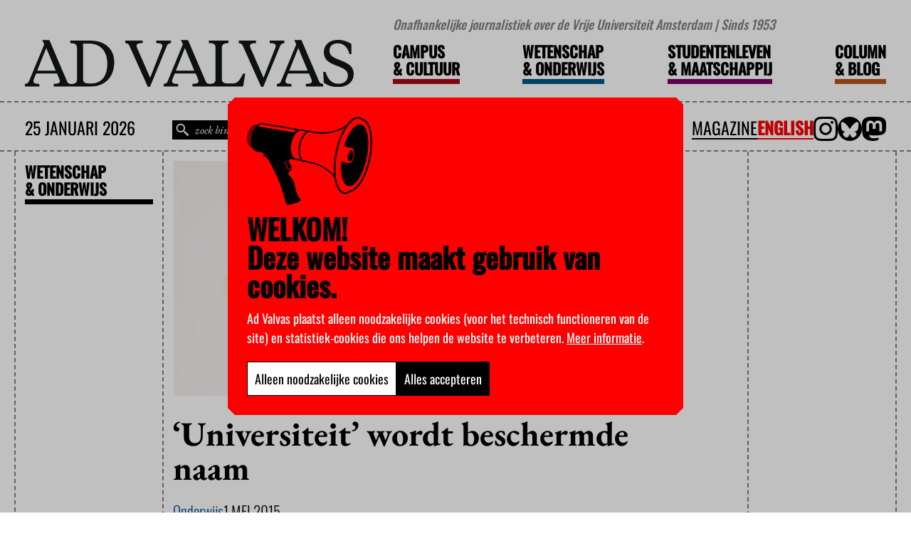

--- FILE ---
content_type: text/html; charset=UTF-8
request_url: https://advalvas.vu.nl/wetenschap-onderwijs/universiteit-wordt-beschermde-naam/
body_size: 18011
content:
<!doctype html>

<html lang="nl-NL">

	<head>

		<meta charset="utf-8" />

		<meta name="viewport" content="width=device-width, initial-scale=1" />

		<meta name='robots' content='index, follow, max-image-preview:large, max-snippet:-1, max-video-preview:-1' />

	<!-- This site is optimized with the Yoast SEO Premium plugin v26.6 (Yoast SEO v26.6) - https://yoast.com/wordpress/plugins/seo/ -->
	<title>‘Universiteit’ wordt beschermde naam - Advalvas</title>
	<link rel="canonical" href="https://advalvas.vu.nl/wetenschap-onderwijs/universiteit-wordt-beschermde-naam/" />
	<meta property="og:locale" content="nl_NL" />
	<meta property="og:type" content="article" />
	<meta property="og:title" content="‘Universiteit’ wordt beschermde naam" />
	<meta property="og:description" content="Het moet maar eens afgelopen zijn met clubs die zich zomaar hogeschool of universiteit noemen. “Dit soort organisaties maakt misbruik van de goede naam van het Nederlandse hoger onderwijs”, vindt minister Bussemaker van Onderwijs. Beunhazen Bussemaker noemt als voorbeeld de..." />
	<meta property="og:url" content="https://advalvas.vu.nl/wetenschap-onderwijs/universiteit-wordt-beschermde-naam/" />
	<meta property="og:site_name" content="Advalvas" />
	<meta property="og:image" content="https://advalvas.vu.nl/wp-content/uploads/migrated/nieuws/Bussemaker_1.jpg" />
	<meta property="og:image:width" content="540" />
	<meta property="og:image:height" content="330" />
	<meta property="og:image:type" content="image/jpeg" />
	<meta name="twitter:card" content="summary_large_image" />
	<meta name="twitter:site" content="@advalvas_vu" />
	<meta name="twitter:label1" content="Geschatte leestijd" />
	<meta name="twitter:data1" content="2 minuten" />
	<script type="application/ld+json" class="yoast-schema-graph">{"@context":"https://schema.org","@graph":[{"@type":"WebPage","@id":"https://advalvas.vu.nl/wetenschap-onderwijs/universiteit-wordt-beschermde-naam/","url":"https://advalvas.vu.nl/wetenschap-onderwijs/universiteit-wordt-beschermde-naam/","name":"‘Universiteit’ wordt beschermde naam - Advalvas","isPartOf":{"@id":"https://advalvas.vu.nl/#website"},"primaryImageOfPage":{"@id":"https://advalvas.vu.nl/wetenschap-onderwijs/universiteit-wordt-beschermde-naam/#primaryimage"},"image":{"@id":"https://advalvas.vu.nl/wetenschap-onderwijs/universiteit-wordt-beschermde-naam/#primaryimage"},"thumbnailUrl":"https://advalvas.vu.nl/wp-content/uploads/migrated/nieuws/Bussemaker_1.jpg","datePublished":"2015-05-01T09:23:14+00:00","breadcrumb":{"@id":"https://advalvas.vu.nl/wetenschap-onderwijs/universiteit-wordt-beschermde-naam/#breadcrumb"},"inLanguage":"nl-NL","potentialAction":[{"@type":"ReadAction","target":["https://advalvas.vu.nl/wetenschap-onderwijs/universiteit-wordt-beschermde-naam/"]}]},{"@type":"ImageObject","inLanguage":"nl-NL","@id":"https://advalvas.vu.nl/wetenschap-onderwijs/universiteit-wordt-beschermde-naam/#primaryimage","url":"https://advalvas.vu.nl/wp-content/uploads/migrated/nieuws/Bussemaker_1.jpg","contentUrl":"https://advalvas.vu.nl/wp-content/uploads/migrated/nieuws/Bussemaker_1.jpg","width":540,"height":330},{"@type":"BreadcrumbList","@id":"https://advalvas.vu.nl/wetenschap-onderwijs/universiteit-wordt-beschermde-naam/#breadcrumb","itemListElement":[{"@type":"ListItem","position":1,"name":"Home","item":"https://advalvas.vu.nl/"},{"@type":"ListItem","position":2,"name":"Wetenschap & Onderwijs","item":"https://advalvas.vu.nl/wetenschap-onderwijs/"},{"@type":"ListItem","position":3,"name":"‘Universiteit’ wordt beschermde naam"}]},{"@type":"WebSite","@id":"https://advalvas.vu.nl/#website","url":"https://advalvas.vu.nl/","name":"Ad Valvas","description":"Onafhankelijke journalistiek over de Vrije Universiteit Amsterdam | Sinds 1953","publisher":{"@id":"https://advalvas.vu.nl/#organization"},"potentialAction":[{"@type":"SearchAction","target":{"@type":"EntryPoint","urlTemplate":"https://advalvas.vu.nl/?s={search_term_string}"},"query-input":{"@type":"PropertyValueSpecification","valueRequired":true,"valueName":"search_term_string"}}],"inLanguage":"nl-NL"},{"@type":"Organization","@id":"https://advalvas.vu.nl/#organization","name":"Ad Valvas","url":"https://advalvas.vu.nl/","logo":{"@type":"ImageObject","inLanguage":"nl-NL","@id":"https://advalvas.vu.nl/#/schema/logo/image/","url":"https://advalvas.vu.nl/wp-content/uploads/2023/11/advalvas-regular-logosvg.svg","contentUrl":"https://advalvas.vu.nl/wp-content/uploads/2023/11/advalvas-regular-logosvg.svg","width":358,"height":50,"caption":"Ad Valvas"},"image":{"@id":"https://advalvas.vu.nl/#/schema/logo/image/"},"sameAs":["https://x.com/advalvas_vu","https://mastodon.social/@advalvas"]}]}</script>
	<!-- / Yoast SEO Premium plugin. -->


    <script>
        window.WPSaurus = window.WPSaurus || {};

        window.WPSaurus.CookieBanner = {
            snippets: {},
            consented: [],
            excludedPage: false,
            forcedExpireDate: 1732113486,
            cookie: document.cookie.match(new RegExp("(^| )wpsaurus-cookie-banner=([^;]+)")),
            accept: function(types)
            {
                const now = (new Date()).getTime();

                const data = {
                    consent: types,
                    creation_date: Math.floor(now / 1000)
                };

                const expires = new Date();
                expires.setTime(now + (365 * 24 * 60 * 60 * 1000));

                document.cookie = "wpsaurus-cookie-banner=" + btoa(JSON.stringify(data)) + "; expires=" + expires.toUTCString() + "; SameSite=Lax; path=/";

                document.dispatchEvent(new CustomEvent('wps-cb:consent', {detail: types}));
                document.dispatchEvent(new CustomEvent('wps-cb:hide'));
            }
        };


        document.addEventListener('DOMContentLoaded', function() {
            if(window.WPSaurus.CookieBanner.cookie)
            {
                const encoded = window.WPSaurus.CookieBanner.cookie[2];

                try
                {
                    const value = JSON.parse(atob(encoded));

                    if(window.WPSaurus.CookieBanner.forcedExpireDate !== null)
                    {
                        if(value.creation_date < window.WPSaurus.CookieBanner.forcedExpireDate)
                        {
                            document.cookie = "wpsaurus-cookie-banner=; expires=Thu, 01 Jan 1970 00:00:01 GMT; SameSite=Lax; path=/";
                            window.WPSaurus.CookieBanner.cookie = null;
                            window.WPSaurus.CookieBanner.consented = [];
                            value.consent = false;
                        }
                    }

                    if(value.consent && Array.isArray(value.consent))
                    {
                        value.consent.forEach((type) =>
                        {
                            window.WPSaurus.CookieBanner.consented.push(type);
                        });
                    }

                    document.dispatchEvent(new CustomEvent('wps-cb:consent', {detail: window.WPSaurus.CookieBanner.consented}));
                }catch(e){}
            }
        });

        document.addEventListener('wps-cb:consent', (event) =>
        {
            if(!event.detail || !Array.isArray(event.detail)) return;

            window.WPSaurus.CookieBanner.consented = [];

            event.detail.forEach((type) =>
            {
                window.WPSaurus.CookieBanner.consented.push(type);

                if(window.WPSaurus.CookieBanner.snippets.hasOwnProperty(type))
                {
                    window.WPSaurus.CookieBanner.snippets[type].forEach((snippet) => snippet());
                    delete window.WPSaurus.CookieBanner.snippets[type];
                }
            });
        });
    </script><script async src="https://www.googletagmanager.com/gtag/js?id=G-D1GT51E3NF"></script>
    <script>
        if(window.WPSaurus.CookieBanner.consented.includes('analytical'))
        {
            window.dataLayer = window.dataLayer || []; function gtag(){dataLayer.push(arguments);} gtag('js', new Date()); gtag('config', 'G-D1GT51E3NF');
        }else{
            if(!window.WPSaurus.CookieBanner.snippets.hasOwnProperty('analytical')) window.WPSaurus.CookieBanner.snippets['analytical'] = [];

            window.WPSaurus.CookieBanner.snippets['analytical'].push(() => {
                window.dataLayer = window.dataLayer || []; function gtag(){dataLayer.push(arguments);} gtag('js', new Date()); gtag('config', 'G-D1GT51E3NF');
            });
        }
    </script>
<link rel="alternate" type="application/rss+xml" title="Advalvas &raquo; feed" href="https://advalvas.vu.nl/feed/" />
<link rel="alternate" type="application/rss+xml" title="Advalvas &raquo; reacties feed" href="https://advalvas.vu.nl/comments/feed/" />
<link rel="alternate" type="application/rss+xml" title="Advalvas &raquo; ‘Universiteit’ wordt beschermde naam reacties feed" href="https://advalvas.vu.nl/wetenschap-onderwijs/universiteit-wordt-beschermde-naam/feed/" />
<style id='wp-img-auto-sizes-contain-inline-css'>
img:is([sizes=auto i],[sizes^="auto," i]){contain-intrinsic-size:3000px 1500px}
/*# sourceURL=wp-img-auto-sizes-contain-inline-css */
</style>
<link rel='stylesheet' id='wpsaurus-search-main-site-style-css' href='https://advalvas.vu.nl/wp-content/plugins/wp-search-custom-advalvas/src/../dist/css/styles.min.css?ver=2.4.1' media='all' />
<link data-minify="1" rel='stylesheet' id='custom-style-css' href='https://advalvas.vu.nl/wp-content/cache/min/1/wp-content/themes/advalvas/dist/css/style.min.css?ver=1762168272' media='all' />
<script id="wpml-cookie-js-extra">
var wpml_cookies = {"wp-wpml_current_language":{"value":"nl","expires":1,"path":"/"}};
var wpml_cookies = {"wp-wpml_current_language":{"value":"nl","expires":1,"path":"/"}};
//# sourceURL=wpml-cookie-js-extra
</script>
<script data-minify="1" src="https://advalvas.vu.nl/wp-content/cache/min/1/wp-content/plugins/sitepress-multilingual-cms/res/js/cookies/language-cookie.js?ver=1762168272" id="wpml-cookie-js" defer data-wp-strategy="defer"></script>
<script src="https://advalvas.vu.nl/wp-includes/js/jquery/jquery.min.js?ver=3.7.1" id="jquery-core-js"></script>
<script src="https://advalvas.vu.nl/wp-includes/js/jquery/jquery-migrate.min.js?ver=3.4.1" id="jquery-migrate-js"></script>
<script id="wpsaurus-search-main-site-script-js-extra">
var live_search_data = {"public_api_key":"wps-sp.NnnMQDvkTUmFzFV6oAnoJ9","is_active":"on","has_automove":"off","show_price_filter":"off","wc_active":"","admin_url":"https://advalvas.vu.nl/wp-admin/admin-ajax.php","search_css_selector":"#advalvas-search","taxonomy_label_lookup":{"category":"Categorie\u00ebn","post_tag":"Tags","nav_menu":"Navigatiemenu's","link_category":"Link categorie\u00ebn","post_format":"Formats","wp_theme":"Thema's","wp_template_part_area":"Template onderdeel gebieden","wp_pattern_category":"Patrooncategorie\u00ebn","translation_priority":"Vertaalprioriteiten","price":"Prijs"},"search_api":"https://search.wpsaurus.com","active_taxonomies":["category","post_tag"],"currency":"","currency_symbol":"","more_info_message":"Meer info","language":"nl","hasWPML":"1","page_session_id":"6975c458b75bc"};
//# sourceURL=wpsaurus-search-main-site-script-js-extra
</script>
<script src="https://advalvas.vu.nl/wp-content/plugins/wp-search-custom-advalvas/src/../dist/js/bundle.min.js?ver=2.4.1" id="wpsaurus-search-main-site-script-js"></script>
<script></script><link rel="EditURI" type="application/rsd+xml" title="RSD" href="https://advalvas.vu.nl/xmlrpc.php?rsd" />
<meta name="generator" content="WordPress 6.9" />
<link rel='shortlink' href='https://advalvas.vu.nl/?p=24905' />
<meta name="generator" content="WPML ver:4.8.6 stt:37,1;" />



<link rel="dns-prefetch" href="https://search.wpsaurus.com" >

<meta name="author" content="miWebb: Creative Digital Agency - www.miwebb.com" /><meta name="generator" content="Powered by WPBakery Page Builder - drag and drop page builder for WordPress."/>
<style>body.wps-cb-open{overflow: hidden;}.wps-cb{display: none;position: fixed;z-index: 99999;top: 0;bottom: 0;left: 0;right: 0;}.wps-cb__overlay{content: "";position: fixed;z-index: 1;top: 0;left: 0;width: 100%;height: 100%;background-color: #000;opacity: 0.25;overflow: hidden;}.wps-cb__container{position: fixed;z-index: 2;top: 50%;left: 50%;transform: translate(-50%, -50%);width: 100%;max-width: 600px;padding: 20px;background-color: #ff0000;border: 1px solid #ff0000;overflow-y: auto;max-height: calc(100dvh - 40px);}@media(max-width: 640px){.wps-cb__container{max-width: 300px;}}.wps-cb__title{font-size: 1.5em;line-height: 1;display: block;margin-bottom: 0.5em;color: #000000;}.wps-cb__checkboxes{margin-top: 1em;display: flex;justify-content: center;flex-wrap: wrap;gap: 0.5em 2em;}.wps-cb__checkboxes label{display: flex;align-items: center;gap: 0.5em;}.wps-cb__buttons{margin-top: 2em;display: flex;gap: 1em;justify-content: center;}.wps-cb__container{display: flex;	font-family: 'Oswald';	padding: 26px;	align-items: flex-start;	flex-direction: row;	flex-wrap: wrap;	column-gap: 20px;	clip-path: polygon(10px 0%, calc(100% - 10px) 0%, 100% 10px, 100% calc(100% - 10px), calc(100% - 10px) 100%, 10px 100%, 0% calc(100% - 10px), 0% 10px);max-width: unset;}@media (max-width: 525px) {.wps-cb__buttons{flex-direction: column;}}@media (max-width: 768px) {.wps-cb__container{width: 80%;}}@media (max-width: 1440px) {#wpsaurus-cookie-popup {width: 50%;}}@media screen and (min-width: 768px){	.wps-cb__container	{		width: min(50vw, 800px);	}}.wps-cb__title{	margin-bottom: 13px;	font-size: 40px;	line-height: 40px;}.wps-cb__title::before{	background-image: url('/wp-content/themes/advalvas/dist/images/speaker.png');	content: "";	width: 176px;	height: 124px;	display: block;	background-size: contain;	background-repeat: no-repeat;	margin-bottom: 13px;}.wps-cb__content{	color: #fff;	font-size: 18px;}.wps-cb__content p{line-height: 1.5em;}.wps-cb__content a{	color: #fff;	text-decoration: underline;}.wps-cb__checkboxes{	display: none;}.wps-cb__buttons{	margin-top: 0;}.wps-cb__buttons button{min-height: 34px;padding: 10px;cursor: pointer;display: flex;align-items: flex-start;font-family: 'Oswald';font-size: 18px;}.wps-cb__save{background-color: #ffffff;color: #000000;border: 1px solid #000000;transition: all 0.3s linear;}.wps-cb__accept-all{background-color: #000000;color: #ffffff;border: 1px solid #000000;transition: all 0.3s linear;}</style><link rel="icon" href="https://advalvas.vu.nl/wp-content/uploads/2023/11/favicon.png" sizes="32x32" />
<link rel="icon" href="https://advalvas.vu.nl/wp-content/uploads/2023/11/favicon.png" sizes="192x192" />
<link rel="apple-touch-icon" href="https://advalvas.vu.nl/wp-content/uploads/2023/11/favicon.png" />
<meta name="msapplication-TileImage" content="https://advalvas.vu.nl/wp-content/uploads/2023/11/favicon.png" />
		<style id="wp-custom-css">
			.advalvas-frontpage .advalvas-frontpage__mixed-sidebar .advalvas-frontpage__mixed-sidebar__icon {
	max-width: 60px;
}

.advalvas-post__footer__author p {
	text-decoration: underline;
}		</style>
		<noscript><style> .wpb_animate_when_almost_visible { opacity: 1; }</style></noscript>
		<style>
			:root
			{
				--campus-culture-color: #ab0613;--campus-culture-accent: #c70000;--science-education-color: #005689;--science-education-accent: #0084c6;--student-society-color: #7d0068;--student-society-accent: #bb3b80;--column-blog-color: #bd5318;--column-blog-accent: #e05e00;			}
		</style>

	<style id='global-styles-inline-css'>
:root{--wp--preset--aspect-ratio--square: 1;--wp--preset--aspect-ratio--4-3: 4/3;--wp--preset--aspect-ratio--3-4: 3/4;--wp--preset--aspect-ratio--3-2: 3/2;--wp--preset--aspect-ratio--2-3: 2/3;--wp--preset--aspect-ratio--16-9: 16/9;--wp--preset--aspect-ratio--9-16: 9/16;--wp--preset--color--black: #000000;--wp--preset--color--cyan-bluish-gray: #abb8c3;--wp--preset--color--white: #ffffff;--wp--preset--color--pale-pink: #f78da7;--wp--preset--color--vivid-red: #cf2e2e;--wp--preset--color--luminous-vivid-orange: #ff6900;--wp--preset--color--luminous-vivid-amber: #fcb900;--wp--preset--color--light-green-cyan: #7bdcb5;--wp--preset--color--vivid-green-cyan: #00d084;--wp--preset--color--pale-cyan-blue: #8ed1fc;--wp--preset--color--vivid-cyan-blue: #0693e3;--wp--preset--color--vivid-purple: #9b51e0;--wp--preset--gradient--vivid-cyan-blue-to-vivid-purple: linear-gradient(135deg,rgb(6,147,227) 0%,rgb(155,81,224) 100%);--wp--preset--gradient--light-green-cyan-to-vivid-green-cyan: linear-gradient(135deg,rgb(122,220,180) 0%,rgb(0,208,130) 100%);--wp--preset--gradient--luminous-vivid-amber-to-luminous-vivid-orange: linear-gradient(135deg,rgb(252,185,0) 0%,rgb(255,105,0) 100%);--wp--preset--gradient--luminous-vivid-orange-to-vivid-red: linear-gradient(135deg,rgb(255,105,0) 0%,rgb(207,46,46) 100%);--wp--preset--gradient--very-light-gray-to-cyan-bluish-gray: linear-gradient(135deg,rgb(238,238,238) 0%,rgb(169,184,195) 100%);--wp--preset--gradient--cool-to-warm-spectrum: linear-gradient(135deg,rgb(74,234,220) 0%,rgb(151,120,209) 20%,rgb(207,42,186) 40%,rgb(238,44,130) 60%,rgb(251,105,98) 80%,rgb(254,248,76) 100%);--wp--preset--gradient--blush-light-purple: linear-gradient(135deg,rgb(255,206,236) 0%,rgb(152,150,240) 100%);--wp--preset--gradient--blush-bordeaux: linear-gradient(135deg,rgb(254,205,165) 0%,rgb(254,45,45) 50%,rgb(107,0,62) 100%);--wp--preset--gradient--luminous-dusk: linear-gradient(135deg,rgb(255,203,112) 0%,rgb(199,81,192) 50%,rgb(65,88,208) 100%);--wp--preset--gradient--pale-ocean: linear-gradient(135deg,rgb(255,245,203) 0%,rgb(182,227,212) 50%,rgb(51,167,181) 100%);--wp--preset--gradient--electric-grass: linear-gradient(135deg,rgb(202,248,128) 0%,rgb(113,206,126) 100%);--wp--preset--gradient--midnight: linear-gradient(135deg,rgb(2,3,129) 0%,rgb(40,116,252) 100%);--wp--preset--font-size--small: 13px;--wp--preset--font-size--medium: 20px;--wp--preset--font-size--large: 36px;--wp--preset--font-size--x-large: 42px;--wp--preset--spacing--20: 0.44rem;--wp--preset--spacing--30: 0.67rem;--wp--preset--spacing--40: 1rem;--wp--preset--spacing--50: 1.5rem;--wp--preset--spacing--60: 2.25rem;--wp--preset--spacing--70: 3.38rem;--wp--preset--spacing--80: 5.06rem;--wp--preset--shadow--natural: 6px 6px 9px rgba(0, 0, 0, 0.2);--wp--preset--shadow--deep: 12px 12px 50px rgba(0, 0, 0, 0.4);--wp--preset--shadow--sharp: 6px 6px 0px rgba(0, 0, 0, 0.2);--wp--preset--shadow--outlined: 6px 6px 0px -3px rgb(255, 255, 255), 6px 6px rgb(0, 0, 0);--wp--preset--shadow--crisp: 6px 6px 0px rgb(0, 0, 0);}:where(.is-layout-flex){gap: 0.5em;}:where(.is-layout-grid){gap: 0.5em;}body .is-layout-flex{display: flex;}.is-layout-flex{flex-wrap: wrap;align-items: center;}.is-layout-flex > :is(*, div){margin: 0;}body .is-layout-grid{display: grid;}.is-layout-grid > :is(*, div){margin: 0;}:where(.wp-block-columns.is-layout-flex){gap: 2em;}:where(.wp-block-columns.is-layout-grid){gap: 2em;}:where(.wp-block-post-template.is-layout-flex){gap: 1.25em;}:where(.wp-block-post-template.is-layout-grid){gap: 1.25em;}.has-black-color{color: var(--wp--preset--color--black) !important;}.has-cyan-bluish-gray-color{color: var(--wp--preset--color--cyan-bluish-gray) !important;}.has-white-color{color: var(--wp--preset--color--white) !important;}.has-pale-pink-color{color: var(--wp--preset--color--pale-pink) !important;}.has-vivid-red-color{color: var(--wp--preset--color--vivid-red) !important;}.has-luminous-vivid-orange-color{color: var(--wp--preset--color--luminous-vivid-orange) !important;}.has-luminous-vivid-amber-color{color: var(--wp--preset--color--luminous-vivid-amber) !important;}.has-light-green-cyan-color{color: var(--wp--preset--color--light-green-cyan) !important;}.has-vivid-green-cyan-color{color: var(--wp--preset--color--vivid-green-cyan) !important;}.has-pale-cyan-blue-color{color: var(--wp--preset--color--pale-cyan-blue) !important;}.has-vivid-cyan-blue-color{color: var(--wp--preset--color--vivid-cyan-blue) !important;}.has-vivid-purple-color{color: var(--wp--preset--color--vivid-purple) !important;}.has-black-background-color{background-color: var(--wp--preset--color--black) !important;}.has-cyan-bluish-gray-background-color{background-color: var(--wp--preset--color--cyan-bluish-gray) !important;}.has-white-background-color{background-color: var(--wp--preset--color--white) !important;}.has-pale-pink-background-color{background-color: var(--wp--preset--color--pale-pink) !important;}.has-vivid-red-background-color{background-color: var(--wp--preset--color--vivid-red) !important;}.has-luminous-vivid-orange-background-color{background-color: var(--wp--preset--color--luminous-vivid-orange) !important;}.has-luminous-vivid-amber-background-color{background-color: var(--wp--preset--color--luminous-vivid-amber) !important;}.has-light-green-cyan-background-color{background-color: var(--wp--preset--color--light-green-cyan) !important;}.has-vivid-green-cyan-background-color{background-color: var(--wp--preset--color--vivid-green-cyan) !important;}.has-pale-cyan-blue-background-color{background-color: var(--wp--preset--color--pale-cyan-blue) !important;}.has-vivid-cyan-blue-background-color{background-color: var(--wp--preset--color--vivid-cyan-blue) !important;}.has-vivid-purple-background-color{background-color: var(--wp--preset--color--vivid-purple) !important;}.has-black-border-color{border-color: var(--wp--preset--color--black) !important;}.has-cyan-bluish-gray-border-color{border-color: var(--wp--preset--color--cyan-bluish-gray) !important;}.has-white-border-color{border-color: var(--wp--preset--color--white) !important;}.has-pale-pink-border-color{border-color: var(--wp--preset--color--pale-pink) !important;}.has-vivid-red-border-color{border-color: var(--wp--preset--color--vivid-red) !important;}.has-luminous-vivid-orange-border-color{border-color: var(--wp--preset--color--luminous-vivid-orange) !important;}.has-luminous-vivid-amber-border-color{border-color: var(--wp--preset--color--luminous-vivid-amber) !important;}.has-light-green-cyan-border-color{border-color: var(--wp--preset--color--light-green-cyan) !important;}.has-vivid-green-cyan-border-color{border-color: var(--wp--preset--color--vivid-green-cyan) !important;}.has-pale-cyan-blue-border-color{border-color: var(--wp--preset--color--pale-cyan-blue) !important;}.has-vivid-cyan-blue-border-color{border-color: var(--wp--preset--color--vivid-cyan-blue) !important;}.has-vivid-purple-border-color{border-color: var(--wp--preset--color--vivid-purple) !important;}.has-vivid-cyan-blue-to-vivid-purple-gradient-background{background: var(--wp--preset--gradient--vivid-cyan-blue-to-vivid-purple) !important;}.has-light-green-cyan-to-vivid-green-cyan-gradient-background{background: var(--wp--preset--gradient--light-green-cyan-to-vivid-green-cyan) !important;}.has-luminous-vivid-amber-to-luminous-vivid-orange-gradient-background{background: var(--wp--preset--gradient--luminous-vivid-amber-to-luminous-vivid-orange) !important;}.has-luminous-vivid-orange-to-vivid-red-gradient-background{background: var(--wp--preset--gradient--luminous-vivid-orange-to-vivid-red) !important;}.has-very-light-gray-to-cyan-bluish-gray-gradient-background{background: var(--wp--preset--gradient--very-light-gray-to-cyan-bluish-gray) !important;}.has-cool-to-warm-spectrum-gradient-background{background: var(--wp--preset--gradient--cool-to-warm-spectrum) !important;}.has-blush-light-purple-gradient-background{background: var(--wp--preset--gradient--blush-light-purple) !important;}.has-blush-bordeaux-gradient-background{background: var(--wp--preset--gradient--blush-bordeaux) !important;}.has-luminous-dusk-gradient-background{background: var(--wp--preset--gradient--luminous-dusk) !important;}.has-pale-ocean-gradient-background{background: var(--wp--preset--gradient--pale-ocean) !important;}.has-electric-grass-gradient-background{background: var(--wp--preset--gradient--electric-grass) !important;}.has-midnight-gradient-background{background: var(--wp--preset--gradient--midnight) !important;}.has-small-font-size{font-size: var(--wp--preset--font-size--small) !important;}.has-medium-font-size{font-size: var(--wp--preset--font-size--medium) !important;}.has-large-font-size{font-size: var(--wp--preset--font-size--large) !important;}.has-x-large-font-size{font-size: var(--wp--preset--font-size--x-large) !important;}
/*# sourceURL=global-styles-inline-css */
</style>
<meta name="generator" content="WP Rocket 3.20.3" data-wpr-features="wpr_minify_js wpr_minify_css wpr_preload_links wpr_desktop" /></head>

	

	<body class="wp-singular science-education-template-default single single-science-education postid-24905 single-format-standard wp-custom-logo wp-theme-advalvas wpb-js-composer js-comp-ver-8.7.2 vc_responsive">

		
<style>
	.wpsaurus-search-container.wpsaurus-search-container--active
{
	align-items: center;	
}

.wpsaurus-search-container
{
	background: #fff;
	max-width: 1322px;
	padding: 0 20px;
	width: 100%;
	left: max(0px, calc(50% - (1322px / 2)));
}

.wpsaurus-search-container .wpsaurus-search-container__inner
{
	border-width: 0 2px 2px 2px;
	border-style: dashed;
	border-color: var(--dashed-border-color);
	width: 100%;
}
.wpsaurus-search-container .wpsaurus-search-container__sort select
{
	background-color: #000;
	color: #fff;
	height: 32px;
}

.wpsaurus-search-container__result-count-label
{
	font-family: 'Oswald';
	font-size: 16px;
	line-height: 32px;
}

.wpsaurus-search-container__mobile
{
	border-bottom: var(--dashed-border);
	background-color: #fff;
}

.wpsaurus-search-container .wpsaurus-search-container__filters header
{
	border-bottom: var(--dashed-border);
	margin: 0;
	padding: 16px;
}

.wpsaurus-search-container .wpsaurus-search-container__items
{
	border-left: var(--dashed-border);
}

.wpsaurus-search-container .wpsaurus-search-container__search
{
	margin: 0;
	width: 100%;
	max-width: 100%;
}

.wpsaurus-search-container .wpsaurus-search-container__options
{
	border-bottom: var(--dashed-border);
	border-left: none;
}

.wpsaurus-search-container .wpsaurus-search-container__item:not(:last-of-type)
{
	border-bottom: var(--dashed-border);
}

.wpsaurus-search-container .wpsaurus-search-container__exit-button,
.wpsaurus-search-container .wpsaurus-search-container__item-button-link
{
	padding: 8px;
	border-radius: 0;
}

.wpsaurus-search-container__item-title-link
{
	font-size: 18px;
	font-weight: 400;
	font-family: 'Oswald';
}

.wpsaurus-search-container .wpsaurus-search-container__tab
{
	font-family: 'Oswald';
	font-weight: 300;
}

.wpsaurus-search-container .wpsaurus-search-container__mobile .wpsaurus-search-container__tab.wpsaurus-search-container__tab--active
{
	font-weight: 400;
}

@media screen and (max-width: 767px)
{
	.wpsaurus-search-container .wpsaurus-search-container__filters header,
	.wpsaurus-search-container .wpsaurus-search-container__options,
	.wpsaurus-search-container .wpsaurus-search-container__items
	{
		border: none;
	}
}

@media (min-width: 767px)
{
	.wpsaurus-search-container .wpsaurus-search-container__filters
	{
		max-width: 25%;
		min-width: 25%;
	}
}

@media (min-width: 991px)
{
	.wpsaurus-search-container .wpsaurus-search-container__filters
	{
		max-width: 16.66%;
		min-width: 16.66%;
	}
}</style>

<script>

wpsaurus.search.wpsaurusSearchGenerateItem = function(item) {
	var itemInnerHtml = '';
	
	/*!
 * wp-search
 * 
 * @author 
 * @version 1.0.0
 * Copyright 2023. UNLICENSED licensed.
 */
var priceValue = "";

if (live_search_data.wc_active) {
	if ("price" in item && item.price > 0) {
		priceValue = new Intl.NumberFormat(live_search_data.locale, {
			style: "currency",
			currency: live_search_data.currency
		}).format(item.price);
	}

	if (
		"minPrice" in item &&
		"maxPrice" in item &&
		item.minPrice > 0 &&
		item.maxPrice > 0
	) {
		const minPrice = new Intl.NumberFormat(live_search_data.locale, {
			style: "currency",
			currency: live_search_data.currency
		}).format(item.minPrice);

		const maxPrice = new Intl.NumberFormat(live_search_data.locale, {
			style: "currency",
			currency: live_search_data.currency
		}).format(item.maxPrice);

		priceValue = [minPrice, maxPrice].join(" - ");
	}
}

itemInnerHtml = `
<div
	class="
		wpsaurus-search-container__item
	"
>
	<figure class="wpsaurus-search-container__item-figure">
		<a 
			href="${item.url}" 
			class="wpsaurus-search-container__item-image-link"
		>
			<img
				src="${item.featured_image ? item.featured_image : ""}" 
				class="wpsaurus-search-container__item-image"
			/>
		</a>
	</figure>
	
	<article class="wpsaurus-search-container__item-article">
		<main class="wpsaurus-search-container__item-main">
			<h3 class="wpsaurus-search-container__item-title">
				<a
					href="${item.url}"
					class="wpsaurus-search-container__item-title-link"
				>
					${item.title}
				</a>
			</h3>
			
			<p class="wpsaurus-search-container__item-description">
				<a
					href="${item.url}"
					class="wpsaurus-search-container__item-description-link"
				>
					${item.body}
				</a>
			</p>
		</main>
		
		<aside class="wpsaurus-search-container__item-aside">
			<span class="wpsaurus-search-container__item-price">
				<a
					href="${item.url}"
					class="wpsaurus-search-container__item-price-link"
				>
					<span class="wpsaurus-search-container__item-price-value">
						${priceValue}
					</span>
				</a>
			</span>
			
			<div class="wpsaurus-search-container__item-button">
				<a
					class="wpsaurus-search-container__item-button-link"
					href="${item.url}"
				>
					${live_search_data.more_info_message}
				</a>
			</div>
		</aside>
	</article>
	
</div>
`;
	
	return itemInnerHtml;
}

wpsaurus.search.setLiveSearchContainerPosition = function($searchBar) {
	/*!
 * wp-search
 * 
 * @author 
 * @version 1.0.0
 * Copyright 2023. UNLICENSED licensed.
 */
var advalvasHeader = jQuery(".advalvas-header");
var top = advalvasHeader.position().top + advalvasHeader.outerHeight(true);

jQuery(".wpsaurus-search-container")
	.css("top", top.toString() + "px")
	.css("max-height", "calc(100vh - " + top.toString() + "px - 10px)");
}

</script>

	
<div data-rocket-location-hash="82a39c746e7fb3dc89568ec3b155353a" id="wpsaurus-live-search" class="wpsaurus-search-container">
	<div data-rocket-location-hash="a8860f2be8ce687ce1604f3ccda5c877" class="wpsaurus-search-container__inner">
		<div data-rocket-location-hash="9d378db0cb8078dd5bed8f3cc4e972f8" class="wpsaurus-search-container__mobile">
			<div class="wpsaurus-search-container__options">
						<div class="wpsaurus-search-container__sort">
			<select class="wpsaurus-search-container__sort-selectbox">
				<option data-translate="en" value="_score-descending">Relevance</option>
<option data-translate="nl" value="_score-descending">Relevantie</option>

<option data-translate="en" value="date-ascending">Date (old to new)</option>
<option data-translate="nl" value="date-ascending">Datum (oud naar nieuw)</option>

<option data-translate="en" value="date-descending">Date (new to old)</option>
<option data-translate="nl" value="date-descending">Datum (nieuw naar oud)</option>			</select>
		</div>
		
		<div class="wpsaurus-search-container__exit">
			<button class="wpsaurus-search-container__exit-button">
				Sluiten			</button>
		</div>
				</div>
			
			<div class="wpsaurus-search-container__tabs">
				<a 
					class="
						wpsaurus-search-container__tab 
						wpsaurus-search-container__results-tab 
						wpsaurus-search-container__tab--active
					" 
					href="#"
				>
					Resultaten				</a>
				
				<a
					class="
						wpsaurus-search-container__tab
						wpsaurus-search-container__filters-tab
					"
					href="#"
				>
					Filteren				</a>
			</div>
		</div>
		
		<div data-rocket-location-hash="6d8f5dc3c5c19a8f11c23b20f121d45f" class="wpsaurus-search-container__search">
			<aside class="wpsaurus-search-container__filters">
				<header class="wpsaurus-search-container__header">
					<p class="wpsaurus-search-container__result-count-label">
						Verfijn je resultaten					</p>
				</header>
				
								
				<div class="wpsaurus-search-container__taxonomies">
					<div 
						class="
							wpsaurus-search-container__taxonomy-placeholder
							wpsaurus-search-container__taxonomy
						"
					>
						<strong
							class="wpsaurus-search-container__taxonomy-label"
						>
						</strong>
						
						<div
							class="
								wpsaurus-search-container__term-placeholder
								wpsaurus-search-container__term
							"
						>
							<input
								type="checkbox"
								class="
									wpsaurus-search-container__term-checkbox
								"
							/>
							<label
								for=""
								class="
									wpsaurus-search-container__term-checkbox-label
								"
							>
							</label>
							
							<aside class="wpsaurus-search-container__term-count">
							</aside>
						</div>
					</div>
				</div>
			</aside>
			
			<main class="wpsaurus-search-container--active">
				<div class="wpsaurus-search-container__options">
							<div class="wpsaurus-search-container__sort">
			<select class="wpsaurus-search-container__sort-selectbox">
				<option data-translate="en" value="_score-descending">Relevance</option>
<option data-translate="nl" value="_score-descending">Relevantie</option>

<option data-translate="en" value="date-ascending">Date (old to new)</option>
<option data-translate="nl" value="date-ascending">Datum (oud naar nieuw)</option>

<option data-translate="en" value="date-descending">Date (new to old)</option>
<option data-translate="nl" value="date-descending">Datum (nieuw naar oud)</option>			</select>
		</div>
		
		<div class="wpsaurus-search-container__exit">
			<button class="wpsaurus-search-container__exit-button">
				Sluiten			</button>
		</div>
					</div>

				<div class="wpsaurus-search-container__no-items">
					<h2>Helaas…</h2>
					<p>
						Uw zoekopdracht op						'<strong class="wpsaurus-search-container__no-items-keywords"></strong>'
						returned no results.					</p>
				</div>
				
				<div class="wpsaurus-search-container__items">
				</div>
			</main>
		</div>
	</div>
</div>

		<header class="advalvas-header">
	<div data-rocket-location-hash="86e7759ebf0c59d073be9e2ac56e107d" class="container">
		<div class="header__top-area">
			<div class="header__top-area__slogan">
				Onafhankelijke journalistiek over de Vrije Universiteit Amsterdam | Sinds 1953			</div>
			<div class="header__top-area__logo">
				<a href="https://advalvas.vu.nl/" class="custom-logo-link" rel="home"><img width="358" height="50" src="https://advalvas.vu.nl/wp-content/uploads/2023/11/advalvas-regular-logosvg.svg" class="custom-logo" alt="Advalvas" decoding="async" /></a>			</div>
			<div class="header__top-area__menu">
				<nav class="header__top-area__menu__navigation"><div id="menu-item-27880" class="menu-campus-culture menu-item menu-item-type-custom menu-item-object-custom menu-item-home menu-item-27880"><a href="https://advalvas.vu.nl/#campus-cultuur">Campus <br><span>&#038;</span> Cultuur</a></div>
<div id="menu-item-27881" class="menu-science-education menu-item menu-item-type-custom menu-item-object-custom menu-item-home menu-item-27881"><a href="https://advalvas.vu.nl/#wetenschap-onderwijs">Wetenschap <br><span>&#038;</span> Onderwijs</a></div>
<div id="menu-item-27882" class="menu-student-society menu-item menu-item-type-custom menu-item-object-custom menu-item-home menu-item-27882"><a href="https://advalvas.vu.nl/#student-maatschappij">Studentenleven <br><span>&#038;</span> Maatschappij</a></div>
<div id="menu-item-27883" class="menu-column-blog menu-item menu-item-type-custom menu-item-object-custom menu-item-home menu-item-27883"><a href="https://advalvas.vu.nl/#column-blog">Column <br><span>&#038;</span> Blog</a></div>
</nav>			</div>
		</div>
	</div>
	<div class="dashed-border dashed-border--bottom"></div>
	<div class="container">
		<div class="header__bottom-area">
			<div class="header__bottom-area__date">
				<span>25 januari 2026</span>
			</div>
			<div class="header__bottom-area__search-area">
				<form action="/" method="get">
					<input id="advalvas-search" type="text" value="" placeholder="zoek binnen alle artikelen">
					<span class="magnifying-glass-icon"></span>
				</form>
			</div>
			<div class="header__bottom-area__links">
				<div class="header__bottom-area__links__link menu__link--magazine">
					<a href="https://advalvas.vu.nl/magazine/"  target="_blank">
						Magazine					</a>
				</div>
				<div class="header__bottom-area__links__link menu__link--language-switcher">
										<a href="https://advalvas.vu.nl/en/">English</a>
									</div>
				<div class="header__bottom-area__menu__social-icons">
					<div class="socials-widget"><a class="socials-widget__instagram" href="https://www.instagram.com/advalvas/" target="_blank"><svg xmlns="http://www.w3.org/2000/svg" xmlns:xlink="http://www.w3.org/1999/xlink" viewBox="0 0 500 500" xml:space="preserve"><defs><path id="a" d="M146.5 1.7C119.9 3 101.7 7.2 85.8 13.5c-16.4 6.4-30.4 15-44.2 28.9-13.9 13.9-22.4 27.9-28.8 44.3-6.2 15.9-10.3 34.1-11.5 60.7C.2 174.1-.1 182.6 0 250.5c.1 67.9.4 76.4 1.7 103.1 1.3 26.6 5.5 44.8 11.7 60.6 6.4 16.4 15 30.4 28.9 44.2 13.9 13.9 27.9 22.4 44.3 28.7 15.9 6.1 34.1 10.3 60.7 11.5 26.7 1.2 35.2 1.4 103 1.3 67.9-.1 76.4-.4 103.1-1.7 26.6-1.3 44.8-5.5 60.6-11.7 16.4-6.4 30.4-15 44.2-28.9 13.9-13.9 22.4-27.9 28.7-44.3 6.2-15.9 10.3-34.1 11.5-60.7 1.2-26.7 1.4-35.2 1.3-103.1-.1-67.9-.4-76.4-1.7-103-1.3-26.6-5.5-44.8-11.7-60.7-6.4-16.4-15-30.4-28.9-44.2-13.9-13.9-27.9-22.4-44.3-28.7C397.2 6.7 379 2.5 352.4 1.4 325.9.2 317.4-.1 249.5 0c-67.9.2-76.4.5-103 1.7m2.9 452c-24.4-1.1-37.6-5.1-46.4-8.5-11.7-4.5-20-9.9-28.8-18.6-8.8-8.7-14.2-17.1-18.8-28.7-3.4-8.8-7.5-22-8.7-46.4-1.2-26.3-1.5-34.3-1.6-101-.1-66.7.1-74.6 1.3-101 1-24.4 5.1-37.6 8.5-46.4 4.5-11.7 9.9-20 18.6-28.8 8.7-8.8 17.1-14.2 28.7-18.8 8.8-3.4 22-7.5 46.4-8.7 26.4-1.2 34.3-1.5 101-1.6 66.8-.1 74.7.1 101 1.3 24.4 1.1 37.6 5.1 46.4 8.5 11.7 4.5 20 9.9 28.8 18.6 8.8 8.7 14.2 17 18.8 28.7 3.4 8.8 7.5 22 8.7 46.4 1.3 26.4 1.5 34.3 1.7 101 .1 66.8-.1 74.7-1.3 101-1.1 24.4-5.1 37.6-8.5 46.4-4.5 11.7-9.9 20-18.7 28.8-8.7 8.7-17 14.2-28.7 18.8-8.8 3.4-22 7.5-46.4 8.7-26.4 1.2-34.3 1.5-101 1.6-66.8.1-74.6-.2-101-1.3m203.8-337.3c0 16.6 13.5 30 30.1 29.9 16.6 0 30-13.5 29.9-30 0-16.6-13.5-30-30.1-29.9-16.5-.1-30 13.4-29.9 30M121.6 250.2c.1 70.9 57.7 128.2 128.6 128.1 70.9-.1 128.3-57.7 128.1-128.6-.1-70.9-57.7-128.3-128.6-128.1-70.8.2-128.2 57.8-128.1 128.6m45.1 0c-.1-46 37.2-83.4 83.2-83.5 46-.1 83.4 37.1 83.5 83.2.1 46-37.2 83.4-83.2 83.5-46.1 0-83.4-37.2-83.5-83.2"/></defs><use xlink:href="#a" style="overflow:visible"/></svg></a><a class="socials-widget__bluesky" href="https://bsky.app/profile/advalvas.bsky.social" target="_blank"><svg version="1.1" xmlns="http://www.w3.org/2000/svg" xmlns:xlink="http://www.w3.org/1999/xlink" x="0px" y="0px"	 viewBox="0 0 2492.4 2492.4" style="enable-background:new 0 0 2492.4 2492.4;" xml:space="preserve"><g>	<circle cx="1246.2" cy="1246.2" r="1246.2"/></g><g>	<path style="fill:#fff" d="M737.3,657c206,155.2,427.6,469.7,508.9,638.5v445.9c0-9.5-3.6,1.2-11.5,24.3		c-42.4,125.1-208.2,613.3-587.4,223c-199.6-205.5-107.2-411,256.2-473c-207.9,35.5-441.6-23.2-505.7-253.1		c-18.5-66.1-49.9-473.5-49.9-528.6C347.9,458.4,588.7,545,737.3,657z M1755.1,657c-206,155.2-427.6,469.7-508.9,638.5v445.9		c0-9.5,3.6,1.2,11.5,24.3c42.4,125.1,208.2,613.3,587.4,223c199.6-205.5,107.2-411-256.2-473c207.9,35.5,441.6-23.2,505.7-253.1		c18.5-66.1,49.9-473.5,49.9-528.6C2144.5,458.4,1903.7,545,1755.1,657L1755.1,657z"/></g></svg></a><a class="socials-widget__mastodon" href="https://mastodon.social/@advalvas" target="_blank"><svg xmlns="http://www.w3.org/2000/svg" viewBox="0 0 500 500" xml:space="preserve"><path d="M498 110.7C490.3 57 440.4 14.6 381.2 6.4 371.3 5 333.5 0 245.9 0h-.7c-87.6 0-106.4 5-116.4 6.4-57.5 8-110 46-122.7 100.4C0 133.6-.7 163.3.5 190.5c1.6 39 1.9 78 5.7 116.9 2.6 25.8 7.2 51.5 13.6 76.7 12.1 46.6 61.1 85.4 109.2 101.2 51.4 16.5 106.7 19.2 159.7 7.9 5.8-1.3 11.6-2.7 17.3-4.4 12.9-3.8 28-8.1 39-15.7.2-.1.3-.2.4-.4.1-.2.1-.3.1-.5v-37.7c0-.2 0-.3-.1-.5-.1-.1-.2-.3-.3-.4-.1-.1-.3-.2-.5-.2h-.5c-33.9 7.6-68.7 11.4-103.6 11.4-60.1 0-76.2-26.7-80.8-37.9-3.7-9.6-6.1-19.7-7-29.9 0-.2 0-.3.1-.5s.2-.3.3-.4c.1-.1.3-.2.5-.2h.5c33.4 7.6 67.6 11.4 101.9 11.4 8.3 0 16.5 0 24.8-.2 34.5-.9 70.9-2.6 104.9-8.8.8-.2 1.7-.3 2.4-.5 53.6-9.7 104.6-40 109.8-116.7.2-3 .7-31.7.7-34.8-.1-10.8 3.6-75.7-.6-115.6zm-82.5 191.5h-56.4V172.7c0-27.3-12.1-41.2-36.7-41.2-27.1 0-40.6 16.5-40.6 48.9v70.9h-56v-70.9c0-32.5-13.6-48.9-40.7-48.9-24.5 0-36.7 13.9-36.7 41.2v129.5H92V168.8c0-27.3 7.4-48.9 22.3-65 15.3-16 35.4-24.2 60.3-24.2 28.8 0 50.6 10.4 65.2 31.2l14 22.1 14-22.1c14.5-20.8 36.3-31.2 65.1-31.2 24.9 0 45 8.2 60.3 24.2 14.8 16 22.3 37.7 22.3 65v133.4z"/></svg></a></div>				</div>
			</div>
		</div>
	</div>
	<div class="dashed-border dashed-border--bottom"></div>
</header>
<div data-rocket-location-hash="602decd36e6332f37883041defe42af8" class="advalvas-page container">
	<div data-rocket-location-hash="1fc5cb606d0a6d55e38e4b6d35e676f5" class="advalvas-post">
		<div data-rocket-location-hash="1b4ab1509cb5794c28511a0a0b22b326" class="row row--same-size">
			<div class="advalvas-page__sidebar col-2 col-tablet-3 col-mobile-hidden">
				<div class="advalvas-page__sidebar__category-header">
					<h2>Wetenschap <br>& Onderwijs</h2>
				</div>
			</div>
			<div class="advalvas-page__main dashed-border dashed-border--left col-7 col-tablet-9 col-mobile-12">
				
								<figure class="advalvas-post__featured-image">

					<div class="advalvas-post__featured-image__thumbnail thumbnail--landscape">

									<img
			alt="" loading="lazy"			src="https://advalvas.vu.nl/wp-content/uploads/migrated/nieuws/Bussemaker_1.jpg"
			sizes="(max-width: 150px) 150px, (max-width: 300px) 300px, 540px"
			srcset="https://advalvas.vu.nl/wp-content/uploads/migrated/nieuws/Bussemaker_1-150x150.jpg 150w, https://advalvas.vu.nl/wp-content/uploads/migrated/nieuws/Bussemaker_1-300x183.jpg 300w, https://advalvas.vu.nl/wp-content/uploads/migrated/nieuws/Bussemaker_1.jpg 540w"
		/>

		
					</div>

					
				</figure>
				
				<h1 class="advalvas-post__post-title">‘Universiteit’ wordt beschermde naam</h1>				<div class="advalvas-post__post-meta">
										<a class="advalvas-post__post-meta__category" href="https://advalvas.vu.nl/categorie/onderwijs/">
						Onderwijs					</a>
										<span class="advalvas-post__post-meta__date">
						1 mei 2015					</span>					

					
									</div>
											</div>
			<div class="dashed-border dashed-border--right col-1 col-tablet-hidden"></div>
			<div class="advalvas-page__sidebar col-2 col-tablet-hidden"></div>
		</div>
		<div data-rocket-location-hash="1034228750a578713c9b979939958392" class="row row--same-size">
			<div class="advalvas-page__sidebar col-2 col-tablet-3 col-mobile-hidden"></div>
			<div class="advalvas-page__main dashed-border dashed-border--left col-7 col-tablet-9 col-mobile-12">
				<div class="advalvas-post__post-body">
					<p>Het moet maar eens afgelopen zijn met clubs die zich zomaar hogeschool of universiteit noemen. “Dit soort organisaties maakt misbruik van de goede naam van het Nederlandse hoger onderwijs”, vindt minister Bussemaker van Onderwijs.</p>
<h3>Beunhazen</h3>
<p>Bussemaker noemt als voorbeeld de Al Huraa-universiteit, die ze in 2013 opnieuw een veeg uit de pan <a href="http://www.rijksoverheid.nl/regering/bewindspersonen/jet-bussemaker/weblog/einde-aan-gesjoemel-met-naam-universiteit.html">gaf</a> omdat de organisatie stug doorging met het uitreiken van bachelor- en masterdiploma’s voor niet-erkende opleidingen. Ook instellingen als het Dutch University College en De Hogeschool Geesteswetenschappen zullen hun naam moeten aanpassen als het wetsvoorstel van de minister wordt aangenomen.<br />Met het wetsvoorstel dat nu ter consultatie online is <a href="http://www.internetconsultatie.nl/">gezet</a> maakt de minister naar eigen zeggen “een einde aan de jarenlange praktijk dat onderwijsorganisaties zich ongestraft konden voordoen als een erkende instelling”.</p>
<h3>Keurmerk</h3>
<p>Wie zich universiteit mag noemen ligt voortaan vast in de wet. Dat zijn alle door de overheid bekostigde instellingen plus Nyenrode Universiteit, TiasNimbas Business School en de Transnationale Universiteit Limburg. Voor hogescholen geldt alleen dat ze door onderwijskeurmeester NVAO goedgekeurde opleidingen in huis moeten hebben.</p>
<h3>Nepdiploma&#8217;s</h3>
<p>De discussie over de bescherming van de namen universiteit en hogeschool startte vijf jaar geleden. De Tweede Kamer vreesde toen dat Nederland een vrijplaats zou worden voor <em>diploma mills</em>: bedrijfjes die nepdiploma’s verkopen. Toenmalig staatssecretaris Marja van Bijsterveldt vond het een <a href="http://delta.tudelft.nl/artikel/bescherming-naam-universiteit/21041">goed idee</a>, net als haar opvolgers.</p>
<h3>En de Volksuniversiteit dan?</h3>
<p>Begin dit jaar <a href="http://www.utnieuws.nl/nieuws/61009/Nog_geen_einde_aan_nepuniversiteiten">schreef</a> huidig minister Bussemaker dat het wetsvoorstel nog even op zich zou laten wachten, omdat ze het druk had gehad met het wetsvoorstel studievoorschot en omdat ze nog geen oplossing had gevonden voor een aantal haken en ogen. Wat bijvoorbeeld te doen met de Universiteit van Nederland, die colleges over allerhande onderwerpen produceert en online zet? En hoe zit het met een ingeburgerde naam als de Volksuniversiteit?</p>
<h3>Kleuteruniversiteit</h3>
<p>Daar is een oplossing voor gevonden: het wetsvoorstel maakt uitzonderingen voor instellingen die overduidelijk niet pretenderen een echte universiteit of hogeschool te zijn. De Universiteit van Nederland mag zijn naam dus houden, net als bijvoorbeeld de Kleuteruniversiteit. De Volksuniversiteiten en -hogescholen zijn uitgezonderd omdat hun naam al is ingeburgerd.&nbsp;</p>
				</div>
			</div>
			<div class="dashed-border dashed-border--right col-1 col-tablet-hidden"></div>
			<div class="advalvas-page__sidebar col-2 col-tablet-hidden">
							</div>
		</div>
		<div data-rocket-location-hash="44e69e2693d9abfddf7b56c23649afd0" class="row row--same-size">
			<div class="advalvas-page__sidebar col-2 col-tablet-3 col-mobile-hidden"></div>
			<div class="advalvas-page__main dashed-border dashed-border--left col-7 col-tablet-9 col-mobile-12">
				<div class="advalvas-post__footer">
										<div class="advalvas-post__footer__author">
						<p>
							
							HOP, Petra Vissers							
													</p>
					</div>
									</div>
			</div>
			<div class="dashed-border dashed-border--right col-1 col-tablet-hidden"></div>
			<div class="advalvas-page__sidebar col-2 col-tablet-hidden"></div>
		</div>

		<div data-rocket-location-hash="545f1591b24db0a80c3465201fdd7381" class="row row--same-size">
			<div class="advalvas-page__sidebar col-2 col-tablet-3 col-mobile-hidden"></div>
			<div class="advalvas-page__main dashed-border dashed-border--left dashed-border--right col-8 col-tablet-9 col-mobile-12">
				<div class="dashed-border dashed-border--bottom"></div>
			</div>
			<div class="advalvas-page__sidebar col-2 col-tablet-hidden"></div>
		</div>

		<div data-rocket-location-hash="b5e1e6270358cbc672f88a98d3094947" class="row row--same-size">
			<div class="advalvas-page__sidebar col-2 col-tablet-3 col-mobile-hidden"></div>
			<div class="advalvas-page__main dashed-border dashed-border--left col-7 col-tablet-9 col-mobile-12">
				<div class="advalvas-read-more">
	<div class="advalvas-read-more__heading">
		Lees ook	</div>
		<a class="advalvas-read-more__post" href="https://advalvas.vu.nl/wetenschap-onderwijs/promoveren-kan-nu-ook-aan-de-hogeschool/">
		Promoveren kan nu ook aan de hogeschool	</a>
		<a class="advalvas-read-more__post" href="https://advalvas.vu.nl/student-maatschappij/ik-was-bang-vrienden-te-verliezen-als-ik-eerlijk-zou-zijn/">
		‘Ik was bang vrienden te verliezen als ik eerlijk zou zijn’	</a>
		<a class="advalvas-read-more__post" href="https://advalvas.vu.nl/wetenschap-onderwijs/astronomische-boete-dreigt-voor-onrechtmatig-uitgereikte-diplomas/">
		Astronomische boete dreigt voor onrechtmatig uitgereikte diploma&#8217;s	</a>
	</div>
			</div>
			<div class="dashed-border dashed-border--right col-1 col-tablet-hidden"></div>
			<div class="advalvas-page__sidebar col-2 col-tablet-hidden"></div>
		</div>

				<div data-rocket-location-hash="7ed83f5f1a44f3d385c87e98dd56a6e0" id="comments" class="row row--same-size">
			<div class="advalvas-page__sidebar col-2 col-tablet-3 col-mobile-hidden"></div>
			<div class="advalvas-page__main dashed-border dashed-border--left col-7 col-tablet-9 col-mobile-12">
				
			<!-- If comments are open, but there are no comments. -->

	
	<div id="respond" class="comment-respond">
		<h3 id="reply-title" class="comment-reply-title">Reageren? <small><a rel="nofollow" id="cancel-comment-reply-link" href="/wetenschap-onderwijs/universiteit-wordt-beschermde-naam/#respond" style="display:none;">Reactie annuleren</a></small></h3><form action="https://advalvas.vu.nl/wp-comments-post.php" method="post" id="commentform" class="comment-form"><p>Dat is alleen mogelijk met een e-mailadres dat is verbonden aan de VU. Reacties worden gepubliceerd met voornaam of initiaal en achternaam. Houd je bij het onderwerp, en toon respect: commerciële uitingen, smaad, schelden en discrimineren zijn niet toegestaan. Reacties met url’s erin worden vaak aangezien voor spam en dan verwijderd. De redactie gaat niet in discussie over verwijderde reacties.
Je e-mailadres wordt niet gepubliceerd en delen we niet met derden. We gebruiken het alleen als we contact met je zouden willen opnemen over je reactie. Zie ook ons <a href="https://advalvas.vu.nl/privacy/">privacybeleid</a>.</p><p class="comment-form-author"><label for="author">Naam <span class="required">*</span></label> <input id="author" name="author" type="text" value="" size="30" maxlength="245" autocomplete="name" required /></p>
<p class="comment-form-email"><label for="email">E-mail <span class="required">*</span></label> <input id="email" name="email" type="email" value="" size="30" maxlength="100" autocomplete="email" required /></p>
<p class="comment-form-cookies-consent"><input id="wp-comment-cookies-consent" name="wp-comment-cookies-consent" type="checkbox" value="yes" /> <label for="wp-comment-cookies-consent">Mijn naam, e-mail en site opslaan in deze browser voor de volgende keer wanneer ik een reactie plaats.</label></p>
<textarea id="comment" name="comment" cols="45" rows="8" maxlength="65525" placeholder="Typ je reactie hier" required></textarea><input name="wpml_language_code" type="hidden" value="nl" /><p>Velden met een * zijn verplicht</p><p class="form-submit"><input name="submit" type="submit" id="submit" class="submit" value="Reactie plaatsen" /> <input type='hidden' name='comment_post_ID' value='24905' id='comment_post_ID' />
<input type='hidden' name='comment_parent' id='comment_parent' value='0' />
</p><p style="display: none;"><input type="hidden" id="akismet_comment_nonce" name="akismet_comment_nonce" value="80144f0ba6" /></p><p style="display: none !important;" class="akismet-fields-container" data-prefix="ak_"><label>&#916;<textarea name="ak_hp_textarea" cols="45" rows="8" maxlength="100"></textarea></label><input type="hidden" id="ak_js_1" name="ak_js" value="141"/><script>document.getElementById( "ak_js_1" ).setAttribute( "value", ( new Date() ).getTime() );</script></p></form>	</div><!-- #respond -->
				</div>
			<div class="dashed-border dashed-border--right col-1 col-tablet-hidden"></div>
			<div class="advalvas-page__sidebar col-2 col-tablet-hidden"></div>
		</div>
			</div>
</div>

		
<footer data-rocket-location-hash="c3c71bd8c238839c72e45908b661c977">
	<div class="container">
		<div data-rocket-location-hash="e388fb0bce743c0822e4880c1a3407a0" class="advalvas-footer">
							<div class="advalvas-footer__item advalvas-footer__item--about_us">
					<a href="https://advalvas.vu.nl/over-ons">Over ons</a>
				</div>
							<div class="advalvas-footer__item advalvas-footer__item--contact">
					<a href="https://advalvas.vu.nl/over-ons#contact">Contact</a>
				</div>
							<div class="advalvas-footer__item advalvas-footer__item--advertisements">
					<a href="https://advalvas.vu.nl/over-ons#advertising">Advertenties</a>
				</div>
							<div class="advalvas-footer__item advalvas-footer__item--privacy">
					<a href="https://advalvas.vu.nl/privacy/">Privacy</a>
				</div>
							<div class="advalvas-footer__item advalvas-footer__item--issuu">
					<a href="https://issuu.com/advalvas"  target="_blank">Magazines</a>
				</div>
						<div class="advalvas-footer__item advalvas-footer__item--logo">
								<a href="https://vu.nl/" target="_blank">
											<img
			loading="lazy" alt=""			src="https://advalvas.vu.nl/wp-content/uploads/2023/11/vu-logo.svg"
			sizes="210px"
			srcset="https://advalvas.vu.nl/wp-content/uploads/2023/11/vu-logo.svg 210w"
		/>

										</a>
							</div>
		</div>
	</div>
</footer>		<script type="speculationrules">
{"prefetch":[{"source":"document","where":{"and":[{"href_matches":"/*"},{"not":{"href_matches":["/wp-*.php","/wp-admin/*","/wp-content/uploads/*","/wp-content/*","/wp-content/plugins/*","/wp-content/themes/advalvas/*","/*\\?(.+)"]}},{"not":{"selector_matches":"a[rel~=\"nofollow\"]"}},{"not":{"selector_matches":".no-prefetch, .no-prefetch a"}}]},"eagerness":"conservative"}]}
</script>
    <div data-rocket-location-hash="df8017554db51919743ce37ef503c2b7" style="display: none;" class="wps-cb" id="wps-cb">

        <div data-rocket-location-hash="bdba9e4c4eb827f5b4ade2766bec97d0" class="wps-cb__overlay"></div>

        <div data-rocket-location-hash="5fb4cc64c8483ad61d4fb3aac76553ee" class="wps-cb__container">

            <strong class="wps-cb__title ">WELKOM!<br>Deze website maakt gebruik van cookies.</strong>

            <div data-rocket-location-hash="24577e270fb85ac249899db9ce263252" class="wps-cb__content">
                <p><span style="color: #ffffff;">Ad Valvas plaatst alleen noodzakelijke cookies (voor het technisch functioneren van de site) en statistiek-cookies die ons helpen de website te verbeteren.</span> <a href="/privacy/">Meer informatie</a><span style="color: #ffffff;">.</span></p>

            </div>

            <div data-rocket-location-hash="0b55a333075354d180894d54517a38fb" class="wps-cb__checkboxes">
                    <label>
        <input type="checkbox" name="analytical"  /> <span>Analytisch</span>
    </label>
            </div>

            <div data-rocket-location-hash="5134c46c0032c514cf77fba87d5be5e7" class="wps-cb__buttons">

                <button type="button" class="wps-cb__save ">
                    Alleen noodzakelijke cookies
                </button>

                <button type="button" class="wps-cb__accept-all ">
                    Alles accepteren
                </button>

            </div>

        </div>

    </div>    <script>

        document.addEventListener('wps-cb:show', (event) =>
        {
            const popup = document.querySelector('#wps-cb');

            window.WPSaurus.CookieBanner.consented.forEach((type) =>
            {
                const checkbox = popup.querySelector('.wps-cb__checkboxes input[name="' + type + '"]');

                if(checkbox) checkbox.checked = true;
            });

            popup.style.display = 'block';
            document.body.classList.add('wps-cb-open');
        });

        document.addEventListener('wps-cb:hide', (event) =>
        {
            document.querySelector('#wps-cb').style.display = 'none';
            document.body.classList.remove('wps-cb-open');
        });

        document.addEventListener('DOMContentLoaded', function()
        {
            const popup = document.querySelector('#wps-cb');
            const checkboxes = popup.querySelectorAll('.wps-cb__checkboxes input[type="checkbox"]');
            const save_button = popup.querySelector('.wps-cb__save');
            const accept_all_button = popup.querySelector('.wps-cb__accept-all');

            save_button.addEventListener('click', () =>
            {
                const types = Array.from(checkboxes).filter((element) => element.checked).map((element) =>
                {
                    return element.getAttribute('name');
                });

                WPSaurus.CookieBanner.accept(types);
            });

            accept_all_button.addEventListener('click', () =>
            {
                const types = Array.from(checkboxes).map((element) =>
                {
                    return element.getAttribute('name');
                });

                WPSaurus.CookieBanner.accept(types);
            });

            if(!window.WPSaurus.CookieBanner.excludedPage && window.WPSaurus.CookieBanner.cookie === null)
            {
                document.dispatchEvent(new CustomEvent('wps-cb:show'));
            }
        });

    </script><script id="rocket-browser-checker-js-after">
"use strict";var _createClass=function(){function defineProperties(target,props){for(var i=0;i<props.length;i++){var descriptor=props[i];descriptor.enumerable=descriptor.enumerable||!1,descriptor.configurable=!0,"value"in descriptor&&(descriptor.writable=!0),Object.defineProperty(target,descriptor.key,descriptor)}}return function(Constructor,protoProps,staticProps){return protoProps&&defineProperties(Constructor.prototype,protoProps),staticProps&&defineProperties(Constructor,staticProps),Constructor}}();function _classCallCheck(instance,Constructor){if(!(instance instanceof Constructor))throw new TypeError("Cannot call a class as a function")}var RocketBrowserCompatibilityChecker=function(){function RocketBrowserCompatibilityChecker(options){_classCallCheck(this,RocketBrowserCompatibilityChecker),this.passiveSupported=!1,this._checkPassiveOption(this),this.options=!!this.passiveSupported&&options}return _createClass(RocketBrowserCompatibilityChecker,[{key:"_checkPassiveOption",value:function(self){try{var options={get passive(){return!(self.passiveSupported=!0)}};window.addEventListener("test",null,options),window.removeEventListener("test",null,options)}catch(err){self.passiveSupported=!1}}},{key:"initRequestIdleCallback",value:function(){!1 in window&&(window.requestIdleCallback=function(cb){var start=Date.now();return setTimeout(function(){cb({didTimeout:!1,timeRemaining:function(){return Math.max(0,50-(Date.now()-start))}})},1)}),!1 in window&&(window.cancelIdleCallback=function(id){return clearTimeout(id)})}},{key:"isDataSaverModeOn",value:function(){return"connection"in navigator&&!0===navigator.connection.saveData}},{key:"supportsLinkPrefetch",value:function(){var elem=document.createElement("link");return elem.relList&&elem.relList.supports&&elem.relList.supports("prefetch")&&window.IntersectionObserver&&"isIntersecting"in IntersectionObserverEntry.prototype}},{key:"isSlowConnection",value:function(){return"connection"in navigator&&"effectiveType"in navigator.connection&&("2g"===navigator.connection.effectiveType||"slow-2g"===navigator.connection.effectiveType)}}]),RocketBrowserCompatibilityChecker}();
//# sourceURL=rocket-browser-checker-js-after
</script>
<script id="rocket-preload-links-js-extra">
var RocketPreloadLinksConfig = {"excludeUris":"/(?:.+/)?feed(?:/(?:.+/?)?)?$|/(?:.+/)?embed/|/(index.php/)?(.*)wp-json(/.*|$)|/refer/|/go/|/recommend/|/recommends/","usesTrailingSlash":"1","imageExt":"jpg|jpeg|gif|png|tiff|bmp|webp|avif|pdf|doc|docx|xls|xlsx|php","fileExt":"jpg|jpeg|gif|png|tiff|bmp|webp|avif|pdf|doc|docx|xls|xlsx|php|html|htm","siteUrl":"https://advalvas.vu.nl","onHoverDelay":"100","rateThrottle":"3"};
//# sourceURL=rocket-preload-links-js-extra
</script>
<script id="rocket-preload-links-js-after">
(function() {
"use strict";var r="function"==typeof Symbol&&"symbol"==typeof Symbol.iterator?function(e){return typeof e}:function(e){return e&&"function"==typeof Symbol&&e.constructor===Symbol&&e!==Symbol.prototype?"symbol":typeof e},e=function(){function i(e,t){for(var n=0;n<t.length;n++){var i=t[n];i.enumerable=i.enumerable||!1,i.configurable=!0,"value"in i&&(i.writable=!0),Object.defineProperty(e,i.key,i)}}return function(e,t,n){return t&&i(e.prototype,t),n&&i(e,n),e}}();function i(e,t){if(!(e instanceof t))throw new TypeError("Cannot call a class as a function")}var t=function(){function n(e,t){i(this,n),this.browser=e,this.config=t,this.options=this.browser.options,this.prefetched=new Set,this.eventTime=null,this.threshold=1111,this.numOnHover=0}return e(n,[{key:"init",value:function(){!this.browser.supportsLinkPrefetch()||this.browser.isDataSaverModeOn()||this.browser.isSlowConnection()||(this.regex={excludeUris:RegExp(this.config.excludeUris,"i"),images:RegExp(".("+this.config.imageExt+")$","i"),fileExt:RegExp(".("+this.config.fileExt+")$","i")},this._initListeners(this))}},{key:"_initListeners",value:function(e){-1<this.config.onHoverDelay&&document.addEventListener("mouseover",e.listener.bind(e),e.listenerOptions),document.addEventListener("mousedown",e.listener.bind(e),e.listenerOptions),document.addEventListener("touchstart",e.listener.bind(e),e.listenerOptions)}},{key:"listener",value:function(e){var t=e.target.closest("a"),n=this._prepareUrl(t);if(null!==n)switch(e.type){case"mousedown":case"touchstart":this._addPrefetchLink(n);break;case"mouseover":this._earlyPrefetch(t,n,"mouseout")}}},{key:"_earlyPrefetch",value:function(t,e,n){var i=this,r=setTimeout(function(){if(r=null,0===i.numOnHover)setTimeout(function(){return i.numOnHover=0},1e3);else if(i.numOnHover>i.config.rateThrottle)return;i.numOnHover++,i._addPrefetchLink(e)},this.config.onHoverDelay);t.addEventListener(n,function e(){t.removeEventListener(n,e,{passive:!0}),null!==r&&(clearTimeout(r),r=null)},{passive:!0})}},{key:"_addPrefetchLink",value:function(i){return this.prefetched.add(i.href),new Promise(function(e,t){var n=document.createElement("link");n.rel="prefetch",n.href=i.href,n.onload=e,n.onerror=t,document.head.appendChild(n)}).catch(function(){})}},{key:"_prepareUrl",value:function(e){if(null===e||"object"!==(void 0===e?"undefined":r(e))||!1 in e||-1===["http:","https:"].indexOf(e.protocol))return null;var t=e.href.substring(0,this.config.siteUrl.length),n=this._getPathname(e.href,t),i={original:e.href,protocol:e.protocol,origin:t,pathname:n,href:t+n};return this._isLinkOk(i)?i:null}},{key:"_getPathname",value:function(e,t){var n=t?e.substring(this.config.siteUrl.length):e;return n.startsWith("/")||(n="/"+n),this._shouldAddTrailingSlash(n)?n+"/":n}},{key:"_shouldAddTrailingSlash",value:function(e){return this.config.usesTrailingSlash&&!e.endsWith("/")&&!this.regex.fileExt.test(e)}},{key:"_isLinkOk",value:function(e){return null!==e&&"object"===(void 0===e?"undefined":r(e))&&(!this.prefetched.has(e.href)&&e.origin===this.config.siteUrl&&-1===e.href.indexOf("?")&&-1===e.href.indexOf("#")&&!this.regex.excludeUris.test(e.href)&&!this.regex.images.test(e.href))}}],[{key:"run",value:function(){"undefined"!=typeof RocketPreloadLinksConfig&&new n(new RocketBrowserCompatibilityChecker({capture:!0,passive:!0}),RocketPreloadLinksConfig).init()}}]),n}();t.run();
}());

//# sourceURL=rocket-preload-links-js-after
</script>
<script src="https://advalvas.vu.nl/wp-includes/js/comment-reply.min.js?ver=6.9" id="comment-reply-js" async data-wp-strategy="async" fetchpriority="low"></script>
<script data-minify="1" defer src="https://advalvas.vu.nl/wp-content/cache/min/1/wp-content/plugins/akismet/_inc/akismet-frontend.js?ver=1762168272" id="akismet-frontend-js"></script>
<script></script>	<script>var rocket_beacon_data = {"ajax_url":"https:\/\/advalvas.vu.nl\/wp-admin\/admin-ajax.php","nonce":"c1d9133dac","url":"https:\/\/advalvas.vu.nl\/wetenschap-onderwijs\/universiteit-wordt-beschermde-naam","is_mobile":false,"width_threshold":1600,"height_threshold":700,"delay":500,"debug":null,"status":{"atf":true,"lrc":true,"preconnect_external_domain":true},"elements":"img, video, picture, p, main, div, li, svg, section, header, span","lrc_threshold":1800,"preconnect_external_domain_elements":["link","script","iframe"],"preconnect_external_domain_exclusions":["static.cloudflareinsights.com","rel=\"profile\"","rel=\"preconnect\"","rel=\"dns-prefetch\"","rel=\"icon\""]}</script><script data-name="wpr-wpr-beacon" src='https://advalvas.vu.nl/wp-content/plugins/wp-rocket/assets/js/wpr-beacon.min.js' async></script></body>
</html>

<!-- This website is like a Rocket, isn't it? Performance optimized by WP Rocket. Learn more: https://wp-rocket.me - Debug: cached@1769325656 -->